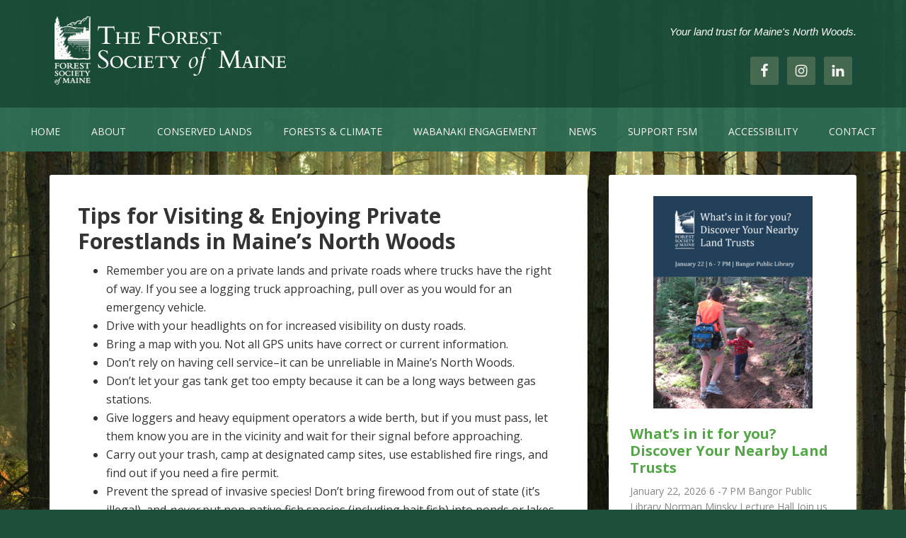

--- FILE ---
content_type: text/html; charset=UTF-8
request_url: https://www.fsmaine.org/f-a-q-s/tips-on-enjoying-maines-north-woods/
body_size: 13550
content:
<!DOCTYPE html>
<html lang="en-US">
<head >
<meta charset="UTF-8" />
<meta name="viewport" content="width=device-width, initial-scale=1" />
<title>Tips for Visiting &#038; Enjoying Private Forestlands in Maine&#8217;s North Woods</title>
<meta name='robots' content='max-image-preview:large' />

			<style type="text/css">
				.slide-excerpt { width: 35%; }
				.slide-excerpt { bottom: 0; }
				.slide-excerpt { left: 0; }
				.flexslider { max-width: 1140px; max-height: 460px; }
				.slide-image { max-height: 460px; }
			</style>
			<style type="text/css">
				@media only screen
				and (min-device-width : 320px)
				and (max-device-width : 480px) {
					.slide-excerpt { display: none !important; }
				}
			</style> <link rel='dns-prefetch' href='//www.googletagmanager.com' />
<link rel='dns-prefetch' href='//fonts.googleapis.com' />
<link rel='dns-prefetch' href='//static.ctctcdn.com' />
<link rel="alternate" type="application/rss+xml" title="Forest Society of Maine &raquo; Feed" href="https://www.fsmaine.org/feed/" />
<link rel="alternate" type="application/rss+xml" title="Forest Society of Maine &raquo; Comments Feed" href="https://www.fsmaine.org/comments/feed/" />
<link rel="alternate" title="oEmbed (JSON)" type="application/json+oembed" href="https://www.fsmaine.org/wp-json/oembed/1.0/embed?url=https%3A%2F%2Fwww.fsmaine.org%2Ff-a-q-s%2Ftips-on-enjoying-maines-north-woods%2F" />
<link rel="alternate" title="oEmbed (XML)" type="text/xml+oembed" href="https://www.fsmaine.org/wp-json/oembed/1.0/embed?url=https%3A%2F%2Fwww.fsmaine.org%2Ff-a-q-s%2Ftips-on-enjoying-maines-north-woods%2F&#038;format=xml" />
<link rel="canonical" href="https://www.fsmaine.org/f-a-q-s/tips-on-enjoying-maines-north-woods/" />
<style id='wp-img-auto-sizes-contain-inline-css' type='text/css'>
img:is([sizes=auto i],[sizes^="auto," i]){contain-intrinsic-size:3000px 1500px}
/*# sourceURL=wp-img-auto-sizes-contain-inline-css */
</style>

<link rel='stylesheet' id='outreach-pro-theme-css' href='https://www.fsmaine.org/wp-content/themes/outreach-pro/style.css?ver=3.1' type='text/css' media='all' />
<style id='wp-emoji-styles-inline-css' type='text/css'>

	img.wp-smiley, img.emoji {
		display: inline !important;
		border: none !important;
		box-shadow: none !important;
		height: 1em !important;
		width: 1em !important;
		margin: 0 0.07em !important;
		vertical-align: -0.1em !important;
		background: none !important;
		padding: 0 !important;
	}
/*# sourceURL=wp-emoji-styles-inline-css */
</style>
<link rel='stylesheet' id='wp-block-library-css' href='https://www.fsmaine.org/wp-includes/css/dist/block-library/style.min.css?ver=258dedd8e5e90c0d41b652b3c3662970' type='text/css' media='all' />
<style id='global-styles-inline-css' type='text/css'>
:root{--wp--preset--aspect-ratio--square: 1;--wp--preset--aspect-ratio--4-3: 4/3;--wp--preset--aspect-ratio--3-4: 3/4;--wp--preset--aspect-ratio--3-2: 3/2;--wp--preset--aspect-ratio--2-3: 2/3;--wp--preset--aspect-ratio--16-9: 16/9;--wp--preset--aspect-ratio--9-16: 9/16;--wp--preset--color--black: #000000;--wp--preset--color--cyan-bluish-gray: #abb8c3;--wp--preset--color--white: #ffffff;--wp--preset--color--pale-pink: #f78da7;--wp--preset--color--vivid-red: #cf2e2e;--wp--preset--color--luminous-vivid-orange: #ff6900;--wp--preset--color--luminous-vivid-amber: #fcb900;--wp--preset--color--light-green-cyan: #7bdcb5;--wp--preset--color--vivid-green-cyan: #00d084;--wp--preset--color--pale-cyan-blue: #8ed1fc;--wp--preset--color--vivid-cyan-blue: #0693e3;--wp--preset--color--vivid-purple: #9b51e0;--wp--preset--gradient--vivid-cyan-blue-to-vivid-purple: linear-gradient(135deg,rgb(6,147,227) 0%,rgb(155,81,224) 100%);--wp--preset--gradient--light-green-cyan-to-vivid-green-cyan: linear-gradient(135deg,rgb(122,220,180) 0%,rgb(0,208,130) 100%);--wp--preset--gradient--luminous-vivid-amber-to-luminous-vivid-orange: linear-gradient(135deg,rgb(252,185,0) 0%,rgb(255,105,0) 100%);--wp--preset--gradient--luminous-vivid-orange-to-vivid-red: linear-gradient(135deg,rgb(255,105,0) 0%,rgb(207,46,46) 100%);--wp--preset--gradient--very-light-gray-to-cyan-bluish-gray: linear-gradient(135deg,rgb(238,238,238) 0%,rgb(169,184,195) 100%);--wp--preset--gradient--cool-to-warm-spectrum: linear-gradient(135deg,rgb(74,234,220) 0%,rgb(151,120,209) 20%,rgb(207,42,186) 40%,rgb(238,44,130) 60%,rgb(251,105,98) 80%,rgb(254,248,76) 100%);--wp--preset--gradient--blush-light-purple: linear-gradient(135deg,rgb(255,206,236) 0%,rgb(152,150,240) 100%);--wp--preset--gradient--blush-bordeaux: linear-gradient(135deg,rgb(254,205,165) 0%,rgb(254,45,45) 50%,rgb(107,0,62) 100%);--wp--preset--gradient--luminous-dusk: linear-gradient(135deg,rgb(255,203,112) 0%,rgb(199,81,192) 50%,rgb(65,88,208) 100%);--wp--preset--gradient--pale-ocean: linear-gradient(135deg,rgb(255,245,203) 0%,rgb(182,227,212) 50%,rgb(51,167,181) 100%);--wp--preset--gradient--electric-grass: linear-gradient(135deg,rgb(202,248,128) 0%,rgb(113,206,126) 100%);--wp--preset--gradient--midnight: linear-gradient(135deg,rgb(2,3,129) 0%,rgb(40,116,252) 100%);--wp--preset--font-size--small: 13px;--wp--preset--font-size--medium: 20px;--wp--preset--font-size--large: 36px;--wp--preset--font-size--x-large: 42px;--wp--preset--spacing--20: 0.44rem;--wp--preset--spacing--30: 0.67rem;--wp--preset--spacing--40: 1rem;--wp--preset--spacing--50: 1.5rem;--wp--preset--spacing--60: 2.25rem;--wp--preset--spacing--70: 3.38rem;--wp--preset--spacing--80: 5.06rem;--wp--preset--shadow--natural: 6px 6px 9px rgba(0, 0, 0, 0.2);--wp--preset--shadow--deep: 12px 12px 50px rgba(0, 0, 0, 0.4);--wp--preset--shadow--sharp: 6px 6px 0px rgba(0, 0, 0, 0.2);--wp--preset--shadow--outlined: 6px 6px 0px -3px rgb(255, 255, 255), 6px 6px rgb(0, 0, 0);--wp--preset--shadow--crisp: 6px 6px 0px rgb(0, 0, 0);}:where(.is-layout-flex){gap: 0.5em;}:where(.is-layout-grid){gap: 0.5em;}body .is-layout-flex{display: flex;}.is-layout-flex{flex-wrap: wrap;align-items: center;}.is-layout-flex > :is(*, div){margin: 0;}body .is-layout-grid{display: grid;}.is-layout-grid > :is(*, div){margin: 0;}:where(.wp-block-columns.is-layout-flex){gap: 2em;}:where(.wp-block-columns.is-layout-grid){gap: 2em;}:where(.wp-block-post-template.is-layout-flex){gap: 1.25em;}:where(.wp-block-post-template.is-layout-grid){gap: 1.25em;}.has-black-color{color: var(--wp--preset--color--black) !important;}.has-cyan-bluish-gray-color{color: var(--wp--preset--color--cyan-bluish-gray) !important;}.has-white-color{color: var(--wp--preset--color--white) !important;}.has-pale-pink-color{color: var(--wp--preset--color--pale-pink) !important;}.has-vivid-red-color{color: var(--wp--preset--color--vivid-red) !important;}.has-luminous-vivid-orange-color{color: var(--wp--preset--color--luminous-vivid-orange) !important;}.has-luminous-vivid-amber-color{color: var(--wp--preset--color--luminous-vivid-amber) !important;}.has-light-green-cyan-color{color: var(--wp--preset--color--light-green-cyan) !important;}.has-vivid-green-cyan-color{color: var(--wp--preset--color--vivid-green-cyan) !important;}.has-pale-cyan-blue-color{color: var(--wp--preset--color--pale-cyan-blue) !important;}.has-vivid-cyan-blue-color{color: var(--wp--preset--color--vivid-cyan-blue) !important;}.has-vivid-purple-color{color: var(--wp--preset--color--vivid-purple) !important;}.has-black-background-color{background-color: var(--wp--preset--color--black) !important;}.has-cyan-bluish-gray-background-color{background-color: var(--wp--preset--color--cyan-bluish-gray) !important;}.has-white-background-color{background-color: var(--wp--preset--color--white) !important;}.has-pale-pink-background-color{background-color: var(--wp--preset--color--pale-pink) !important;}.has-vivid-red-background-color{background-color: var(--wp--preset--color--vivid-red) !important;}.has-luminous-vivid-orange-background-color{background-color: var(--wp--preset--color--luminous-vivid-orange) !important;}.has-luminous-vivid-amber-background-color{background-color: var(--wp--preset--color--luminous-vivid-amber) !important;}.has-light-green-cyan-background-color{background-color: var(--wp--preset--color--light-green-cyan) !important;}.has-vivid-green-cyan-background-color{background-color: var(--wp--preset--color--vivid-green-cyan) !important;}.has-pale-cyan-blue-background-color{background-color: var(--wp--preset--color--pale-cyan-blue) !important;}.has-vivid-cyan-blue-background-color{background-color: var(--wp--preset--color--vivid-cyan-blue) !important;}.has-vivid-purple-background-color{background-color: var(--wp--preset--color--vivid-purple) !important;}.has-black-border-color{border-color: var(--wp--preset--color--black) !important;}.has-cyan-bluish-gray-border-color{border-color: var(--wp--preset--color--cyan-bluish-gray) !important;}.has-white-border-color{border-color: var(--wp--preset--color--white) !important;}.has-pale-pink-border-color{border-color: var(--wp--preset--color--pale-pink) !important;}.has-vivid-red-border-color{border-color: var(--wp--preset--color--vivid-red) !important;}.has-luminous-vivid-orange-border-color{border-color: var(--wp--preset--color--luminous-vivid-orange) !important;}.has-luminous-vivid-amber-border-color{border-color: var(--wp--preset--color--luminous-vivid-amber) !important;}.has-light-green-cyan-border-color{border-color: var(--wp--preset--color--light-green-cyan) !important;}.has-vivid-green-cyan-border-color{border-color: var(--wp--preset--color--vivid-green-cyan) !important;}.has-pale-cyan-blue-border-color{border-color: var(--wp--preset--color--pale-cyan-blue) !important;}.has-vivid-cyan-blue-border-color{border-color: var(--wp--preset--color--vivid-cyan-blue) !important;}.has-vivid-purple-border-color{border-color: var(--wp--preset--color--vivid-purple) !important;}.has-vivid-cyan-blue-to-vivid-purple-gradient-background{background: var(--wp--preset--gradient--vivid-cyan-blue-to-vivid-purple) !important;}.has-light-green-cyan-to-vivid-green-cyan-gradient-background{background: var(--wp--preset--gradient--light-green-cyan-to-vivid-green-cyan) !important;}.has-luminous-vivid-amber-to-luminous-vivid-orange-gradient-background{background: var(--wp--preset--gradient--luminous-vivid-amber-to-luminous-vivid-orange) !important;}.has-luminous-vivid-orange-to-vivid-red-gradient-background{background: var(--wp--preset--gradient--luminous-vivid-orange-to-vivid-red) !important;}.has-very-light-gray-to-cyan-bluish-gray-gradient-background{background: var(--wp--preset--gradient--very-light-gray-to-cyan-bluish-gray) !important;}.has-cool-to-warm-spectrum-gradient-background{background: var(--wp--preset--gradient--cool-to-warm-spectrum) !important;}.has-blush-light-purple-gradient-background{background: var(--wp--preset--gradient--blush-light-purple) !important;}.has-blush-bordeaux-gradient-background{background: var(--wp--preset--gradient--blush-bordeaux) !important;}.has-luminous-dusk-gradient-background{background: var(--wp--preset--gradient--luminous-dusk) !important;}.has-pale-ocean-gradient-background{background: var(--wp--preset--gradient--pale-ocean) !important;}.has-electric-grass-gradient-background{background: var(--wp--preset--gradient--electric-grass) !important;}.has-midnight-gradient-background{background: var(--wp--preset--gradient--midnight) !important;}.has-small-font-size{font-size: var(--wp--preset--font-size--small) !important;}.has-medium-font-size{font-size: var(--wp--preset--font-size--medium) !important;}.has-large-font-size{font-size: var(--wp--preset--font-size--large) !important;}.has-x-large-font-size{font-size: var(--wp--preset--font-size--x-large) !important;}
/*# sourceURL=global-styles-inline-css */
</style>

<style id='classic-theme-styles-inline-css' type='text/css'>
/*! This file is auto-generated */
.wp-block-button__link{color:#fff;background-color:#32373c;border-radius:9999px;box-shadow:none;text-decoration:none;padding:calc(.667em + 2px) calc(1.333em + 2px);font-size:1.125em}.wp-block-file__button{background:#32373c;color:#fff;text-decoration:none}
/*# sourceURL=/wp-includes/css/classic-themes.min.css */
</style>
<link rel='stylesheet' id='dashicons-css' href='https://www.fsmaine.org/wp-includes/css/dashicons.min.css?ver=258dedd8e5e90c0d41b652b3c3662970' type='text/css' media='all' />
<link rel='stylesheet' id='google-fonts-css' href='//fonts.googleapis.com/css?family=Lato%3A400%2C700&#038;ver=3.1' type='text/css' media='all' />
<link rel='stylesheet' id='constant-contact-form-style-css' href='https://static.ctctcdn.com/h/contacts-embedded-signup-assets/1.0.2/css/signup-form.css?ver=3.1' type='text/css' media='all' />
<link rel='stylesheet' id='simple-social-icons-font-css' href='https://www.fsmaine.org/wp-content/plugins/simple-social-icons/css/style.css?ver=4.0.0' type='text/css' media='all' />
<link rel='stylesheet' id='slider_styles-css' href='https://www.fsmaine.org/wp-content/plugins/genesis-responsive-slider/assets/style.css?ver=1.0.1' type='text/css' media='all' />
<script type="text/javascript" src="https://www.fsmaine.org/wp-includes/js/jquery/jquery.min.js?ver=3.7.1" id="jquery-core-js"></script>
<script type="text/javascript" src="https://www.fsmaine.org/wp-includes/js/jquery/jquery-migrate.min.js?ver=3.4.1" id="jquery-migrate-js"></script>
<script type="text/javascript" src="https://www.fsmaine.org/wp-content/themes/outreach-pro/js/responsive-menu.js?ver=1.0.0" id="outreach-responsive-menu-js"></script>

<!-- Google tag (gtag.js) snippet added by Site Kit -->
<!-- Google Analytics snippet added by Site Kit -->
<!-- Google Ads snippet added by Site Kit -->
<script type="text/javascript" src="https://www.googletagmanager.com/gtag/js?id=GT-TNLZLQ5Z" id="google_gtagjs-js" async></script>
<script type="text/javascript" id="google_gtagjs-js-after">
/* <![CDATA[ */
window.dataLayer = window.dataLayer || [];function gtag(){dataLayer.push(arguments);}
gtag("set","linker",{"domains":["www.fsmaine.org"]});
gtag("js", new Date());
gtag("set", "developer_id.dZTNiMT", true);
gtag("config", "GT-TNLZLQ5Z");
gtag("config", "AW-17216303400");
 window._googlesitekit = window._googlesitekit || {}; window._googlesitekit.throttledEvents = []; window._googlesitekit.gtagEvent = (name, data) => { var key = JSON.stringify( { name, data } ); if ( !! window._googlesitekit.throttledEvents[ key ] ) { return; } window._googlesitekit.throttledEvents[ key ] = true; setTimeout( () => { delete window._googlesitekit.throttledEvents[ key ]; }, 5 ); gtag( "event", name, { ...data, event_source: "site-kit" } ); }; 
//# sourceURL=google_gtagjs-js-after
/* ]]> */
</script>
<link rel="https://api.w.org/" href="https://www.fsmaine.org/wp-json/" /><link rel="alternate" title="JSON" type="application/json" href="https://www.fsmaine.org/wp-json/wp/v2/pages/1622" /><script type="text/javascript">if(!window._buttonizer) { window._buttonizer = {}; };var _buttonizer_page_data = {"language":"en"};window._buttonizer.data = { ..._buttonizer_page_data, ...window._buttonizer.data };</script><meta name="generator" content="Site Kit by Google 1.170.0" /><link rel="pingback" href="https://www.fsmaine.org/xmlrpc.php" />
<style type="text/css">.site-title a { background: url(/wp-content/uploads/2015/04/FSM-header-foundation.png) no-repeat !important; }</style>

<!-- Google AdSense meta tags added by Site Kit -->
<meta name="google-adsense-platform-account" content="ca-host-pub-2644536267352236">
<meta name="google-adsense-platform-domain" content="sitekit.withgoogle.com">
<!-- End Google AdSense meta tags added by Site Kit -->
<style type="text/css" id="custom-background-css">
body.custom-background { background-color: #1d4f3a; background-image: url("https://www.fsmaine.org/wp-content/uploads/2022/05/Hidden-life-of-trees-1.jpg"); background-position: center top; background-size: cover; background-repeat: no-repeat; background-attachment: fixed; }
</style>
	<link rel="icon" href="https://www.fsmaine.org/wp-content/uploads/2016/06/cropped-fsm-icon-32x32.png" sizes="32x32" />
<link rel="icon" href="https://www.fsmaine.org/wp-content/uploads/2016/06/cropped-fsm-icon-192x192.png" sizes="192x192" />
<link rel="apple-touch-icon" href="https://www.fsmaine.org/wp-content/uploads/2016/06/cropped-fsm-icon-180x180.png" />
<meta name="msapplication-TileImage" content="https://www.fsmaine.org/wp-content/uploads/2016/06/cropped-fsm-icon-270x270.png" />
		<style type="text/css" id="wp-custom-css">
			/**CSS for mobile**/
@media screen and (max-width: 760px) {
.site-inner .wrap  {
	width: 100% !important; 
  margin-left: 0;
  margin-right: 0;
  padding-left: 0;
  padding-right: 0;
}
	/**Centering/spacing header**/
.widget-area.header-widget-area {
	display: flex;
	flex-wrap: Wrap;
	padding: 10px;
	justify-content: center;
	align-content: center;
	align-items: center;
	font-size: 10pt;
}
		/**Centering/spacing header**/
.footer-widgets .wrap {
	display: flex;
	flex-wrap: Wrap;
	text-align: center;
	padding: 10px;
	justify-content: center;
	align-content: center;
	align-items: center;
	font-size: 10pt;
}
/**Margins for home page widgets**/
.sidebar-content .sidebar-primary, .sidebar-sidebar-content .sidebar-primary {
	margin-top: 10px;
}
	}

/**Opacity for site top header**/
.site-header {
	opacity: .98;
}

.site-inner {
	margin-top: 3px;
}

/**Sets info@ email in footer to green link color**/
a.footerEmail {
	color: #5bcb66;
}

/**Sets info@ email in fotter hover color to white**/
a.footerEmail:hover {
	color: #ffff;
}

a.privpol {
	color: white;
}
a.privpol:hover {
	color: white;
}
/**Opacity for nav menu**/
.nav-primary {
	opacity:0.95;

}
	
/**extends nav menu across screen.**/
.nav-primary .wrap { 
	background-color: #2D6B54;
	max-width: 100%;
	text-align: center;
	padding-top: 5px;
}

/**adjusts submenu color and removes border**/
.genesis-nav-menu .sub-menu a {
	background-color: #f0f0f0;
	border: none;
}

/**adjusts clicked nav SUBMENU link to be white**/
.outreach-pro-fsmaine .genesis-nav-menu .sub-menu .current-menu-item > a, .genesis-nav-menu .current-menu-item > a:active {
	background-color: white;
	color: black;
}

/**line styles for sidebar list lines**/
.site-inner .widget li {
	border-bottom: 0.1px solid;
	border-bottom-color: #e3e3e3;
}

/**Sets font for Staff page table names**/
.page-id-477 p {
font-family: open sans, sans-serif;
}		</style>
		</head>
<body data-rsssl=1 class="wp-singular page-template-default page page-id-1622 page-child parent-pageid-1596 custom-background wp-theme-genesis wp-child-theme-outreach-pro custom-header header-image content-sidebar genesis-breadcrumbs-hidden genesis-footer-widgets-visible outreach-pro-fsmaine hide-recaptcha" itemscope itemtype="https://schema.org/WebPage"><div class="site-container"><header class="site-header" itemscope itemtype="https://schema.org/WPHeader"><div class="wrap"><div class="title-area"><p class="site-title" itemprop="headline"><a href="https://www.fsmaine.org/">Forest Society of Maine</a></p><p class="site-description" itemprop="description">Your land trust for Maine&#039;s North Woods</p></div><div class="widget-area header-widget-area"><section id="black-studio-tinymce-22" class="widget widget_black_studio_tinymce"><div class="widget-wrap"><div class="textwidget"><p style="text-align: right; font-family: arial; font-size: 11pt;"><em>Your land trust for Maine's North Woods.</em><br />
<em><span style="color: #025402;">.</span></em></p>
</div></div></section>
<section id="simple-social-icons-4" class="widget simple-social-icons"><div class="widget-wrap"><ul class="alignright"><li class="ssi-facebook"><a href="https://www.facebook.com/ForestSocietyofMaine/" target="_blank" rel="noopener noreferrer"><svg role="img" class="social-facebook" aria-labelledby="social-facebook-4"><title id="social-facebook-4">Facebook</title><use xlink:href="https://www.fsmaine.org/wp-content/plugins/simple-social-icons/symbol-defs.svg#social-facebook"></use></svg></a></li><li class="ssi-instagram"><a href="https://www.instagram.com/forest_society_of_maine/" target="_blank" rel="noopener noreferrer"><svg role="img" class="social-instagram" aria-labelledby="social-instagram-4"><title id="social-instagram-4">Instagram</title><use xlink:href="https://www.fsmaine.org/wp-content/plugins/simple-social-icons/symbol-defs.svg#social-instagram"></use></svg></a></li><li class="ssi-linkedin"><a href="https://www.linkedin.com/company/forest-society-of-maine/" target="_blank" rel="noopener noreferrer"><svg role="img" class="social-linkedin" aria-labelledby="social-linkedin-4"><title id="social-linkedin-4">LinkedIn</title><use xlink:href="https://www.fsmaine.org/wp-content/plugins/simple-social-icons/symbol-defs.svg#social-linkedin"></use></svg></a></li></ul></div></section>
</div></div></header><nav class="nav-primary" aria-label="Main" itemscope itemtype="https://schema.org/SiteNavigationElement"><div class="wrap"><ul id="menu-top-nav" class="menu genesis-nav-menu menu-primary"><li id="menu-item-5682" class="menu-item menu-item-type-post_type menu-item-object-page menu-item-home menu-item-5682"><a href="https://www.fsmaine.org/" itemprop="url"><span itemprop="name">Home</span></a></li>
<li id="menu-item-1187" class="menu-item menu-item-type-custom menu-item-object-custom menu-item-has-children menu-item-1187"><a href="https://www.fsmaine.org/about-fsm/" itemprop="url"><span itemprop="name">About</span></a>
<ul class="sub-menu">
	<li id="menu-item-4533" class="menu-item menu-item-type-post_type menu-item-object-page menu-item-4533"><a href="https://www.fsmaine.org/committed-to-diversity/" itemprop="url"><span itemprop="name">Committed to Diversity</span></a></li>
	<li id="menu-item-700" class="menu-item menu-item-type-post_type menu-item-object-page menu-item-700"><a href="https://www.fsmaine.org/about-fsm/" itemprop="url"><span itemprop="name">All About FSM</span></a></li>
	<li id="menu-item-2885" class="menu-item menu-item-type-post_type menu-item-object-page menu-item-2885"><a href="https://www.fsmaine.org/mission/" itemprop="url"><span itemprop="name">Mission</span></a></li>
	<li id="menu-item-1601" class="menu-item menu-item-type-post_type menu-item-object-page current-page-ancestor menu-item-1601"><a href="https://www.fsmaine.org/f-a-q-s/" itemprop="url"><span itemprop="name">F.A.Q.’s</span></a></li>
	<li id="menu-item-574" class="menu-item menu-item-type-post_type menu-item-object-page menu-item-574"><a href="https://www.fsmaine.org/staff/" itemprop="url"><span itemprop="name">Meet our Staff</span></a></li>
	<li id="menu-item-699" class="menu-item menu-item-type-post_type menu-item-object-page menu-item-699"><a href="https://www.fsmaine.org/board-of-directors/" itemprop="url"><span itemprop="name">Directors and Advisors</span></a></li>
	<li id="menu-item-4363" class="menu-item menu-item-type-post_type menu-item-object-page menu-item-4363"><a href="https://www.fsmaine.org/job-openings/" itemprop="url"><span itemprop="name">Job Openings</span></a></li>
	<li id="menu-item-3737" class="menu-item menu-item-type-post_type menu-item-object-page menu-item-3737"><a href="https://www.fsmaine.org/swan-internship/" itemprop="url"><span itemprop="name">Swan Internship</span></a></li>
</ul>
</li>
<li id="menu-item-1188" class="menu-item menu-item-type-custom menu-item-object-custom menu-item-has-children menu-item-1188"><a href="#" itemprop="url"><span itemprop="name">Conserved Lands</span></a>
<ul class="sub-menu">
	<li id="menu-item-749" class="menu-item menu-item-type-post_type menu-item-object-page menu-item-749"><a href="https://www.fsmaine.org/conserved-lands/" itemprop="url"><span itemprop="name">FSM Conserved Lands</span></a></li>
	<li id="menu-item-1941" class="menu-item menu-item-type-post_type menu-item-object-page menu-item-1941"><a href="https://www.fsmaine.org/conserved-lands/projects-under-way/" itemprop="url"><span itemprop="name">Projects Under Way</span></a></li>
	<li id="menu-item-1609" class="menu-item menu-item-type-post_type menu-item-object-page menu-item-1609"><a href="https://www.fsmaine.org/conserved-lands/caring-for-conserved-lands/" itemprop="url"><span itemprop="name">Caring for Conserved Lands</span></a></li>
	<li id="menu-item-1779" class="menu-item menu-item-type-post_type menu-item-object-page menu-item-1779"><a href="https://www.fsmaine.org/statement-of-conservation-position/" itemprop="url"><span itemprop="name">Statement of Conservation Position</span></a></li>
</ul>
</li>
<li id="menu-item-4414" class="menu-item menu-item-type-custom menu-item-object-custom menu-item-has-children menu-item-4414"><a href="#" itemprop="url"><span itemprop="name">Forests &#038; Climate</span></a>
<ul class="sub-menu">
	<li id="menu-item-4689" class="menu-item menu-item-type-post_type menu-item-object-page menu-item-4689"><a href="https://www.fsmaine.org/fsm-conservation-and-carbon/" itemprop="url"><span itemprop="name">FSM Conservation and Carbon Sequestration</span></a></li>
	<li id="menu-item-5648" class="menu-item menu-item-type-post_type menu-item-object-page menu-item-5648"><a href="https://www.fsmaine.org/climate-actions/partnerships-to-improve-fish-passage-and-climate-resilience/" itemprop="url"><span itemprop="name">Partnerships to Improve Fish Passage and Climate Resilience</span></a></li>
	<li id="menu-item-5126" class="menu-item menu-item-type-post_type menu-item-object-page menu-item-5126"><a href="https://www.fsmaine.org/fighting-for-the-forests-future-written-by-evan-wishloff/" itemprop="url"><span itemprop="name">Fighting for the Forests’ Future</span></a></li>
	<li id="menu-item-4617" class="menu-item menu-item-type-post_type menu-item-object-page menu-item-4617"><a href="https://www.fsmaine.org/woods-role-in-net-zero-carbon-buildings/" itemprop="url"><span itemprop="name">Wood’s Role in Net Zero Carbon Buildings</span></a></li>
	<li id="menu-item-4426" class="menu-item menu-item-type-post_type menu-item-object-page menu-item-4426"><a href="https://www.fsmaine.org/maine-wont-wait/" itemprop="url"><span itemprop="name">Maine Won’t Wait</span></a></li>
	<li id="menu-item-4418" class="menu-item menu-item-type-post_type menu-item-object-page menu-item-4418"><a href="https://www.fsmaine.org/forest-carbon-task-force/" itemprop="url"><span itemprop="name">Forest Carbon Task Force</span></a></li>
	<li id="menu-item-4442" class="menu-item menu-item-type-post_type menu-item-object-page menu-item-4442"><a href="https://www.fsmaine.org/maines-carbon-budget/" itemprop="url"><span itemprop="name">Maine’s Carbon Budget</span></a></li>
</ul>
</li>
<li id="menu-item-5405" class="menu-item menu-item-type-custom menu-item-object-custom menu-item-has-children menu-item-5405"><a href="#" itemprop="url"><span itemprop="name">Wabanaki Engagement</span></a>
<ul class="sub-menu">
	<li id="menu-item-5400" class="menu-item menu-item-type-post_type menu-item-object-page menu-item-5400"><a href="https://www.fsmaine.org/wabanaki-engagement/" itemprop="url"><span itemprop="name">FSM’s Wabanaki Engagement</span></a></li>
	<li id="menu-item-5401" class="menu-item menu-item-type-post_type menu-item-object-page menu-item-5401"><a href="https://www.fsmaine.org/organizational-growth/" itemprop="url"><span itemprop="name">Organizational Growth</span></a></li>
	<li id="menu-item-5402" class="menu-item menu-item-type-post_type menu-item-object-page menu-item-5402"><a href="https://www.fsmaine.org/learning-participation/" itemprop="url"><span itemprop="name">Learning / Participation</span></a></li>
	<li id="menu-item-5403" class="menu-item menu-item-type-post_type menu-item-object-page menu-item-5403"><a href="https://www.fsmaine.org/action/" itemprop="url"><span itemprop="name">How FSM is Taking Action</span></a></li>
	<li id="menu-item-5404" class="menu-item menu-item-type-post_type menu-item-object-page menu-item-5404"><a href="https://www.fsmaine.org/resources/" itemprop="url"><span itemprop="name">Resources &#038; More</span></a></li>
</ul>
</li>
<li id="menu-item-2827" class="menu-item menu-item-type-post_type menu-item-object-page menu-item-has-children menu-item-2827"><a href="https://www.fsmaine.org/blog/" itemprop="url"><span itemprop="name">News</span></a>
<ul class="sub-menu">
	<li id="menu-item-6627" class="menu-item menu-item-type-post_type menu-item-object-page menu-item-6627"><a href="https://www.fsmaine.org/fsm-news-press/" itemprop="url"><span itemprop="name">FSM News &#038; Press</span></a></li>
	<li id="menu-item-6402" class="menu-item menu-item-type-post_type menu-item-object-page menu-item-6402"><a href="https://www.fsmaine.org/signup-for-our-enewsletter/" itemprop="url"><span itemprop="name">Signup for our E-Newsletter</span></a></li>
</ul>
</li>
<li id="menu-item-1189" class="menu-item menu-item-type-custom menu-item-object-custom menu-item-has-children menu-item-1189"><a href="https://www.fsmaine.org/ways-to-give/" itemprop="url"><span itemprop="name">Support FSM</span></a>
<ul class="sub-menu">
	<li id="menu-item-6381" class="menu-item menu-item-type-post_type menu-item-object-page menu-item-6381"><a href="https://www.fsmaine.org/ways-to-give/" itemprop="url"><span itemprop="name">Ways To Give</span></a></li>
	<li id="menu-item-665" class="menu-item menu-item-type-post_type menu-item-object-page menu-item-665"><a href="https://www.fsmaine.org/support-us/financial-statement/" itemprop="url"><span itemprop="name">Financial Statement</span></a></li>
	<li id="menu-item-1656" class="menu-item menu-item-type-post_type menu-item-object-page menu-item-1656"><a href="https://www.fsmaine.org/support-us/current-business-supporters/" itemprop="url"><span itemprop="name">FSM’s Supporters</span></a></li>
</ul>
</li>
<li id="menu-item-5026" class="menu-item menu-item-type-custom menu-item-object-custom menu-item-has-children menu-item-5026"><a href="#reciteme" itemprop="url"><span itemprop="name">Accessibility</span></a>
<ul class="sub-menu">
	<li id="menu-item-6384" class="menu-item menu-item-type-post_type menu-item-object-page menu-item-6384"><a href="https://www.fsmaine.org/recite-me-accessibility-software/" itemprop="url"><span itemprop="name">Recite Me Software Info &#038; Guide</span></a></li>
</ul>
</li>
<li id="menu-item-678" class="menu-item menu-item-type-post_type menu-item-object-page menu-item-678"><a href="https://www.fsmaine.org/contact/" itemprop="url"><span itemprop="name">Contact</span></a></li>
</ul></div></nav><div class="site-inner"><div class="wrap"><div class="content-sidebar-wrap"><main class="content"><article class="post-1622 page type-page status-publish entry" aria-label="Tips for Visiting &#038; Enjoying Private Forestlands in Maine&#8217;s North Woods" itemscope itemtype="https://schema.org/CreativeWork"><header class="entry-header"><h1 class="entry-title" itemprop="headline">Tips for Visiting &#038; Enjoying Private Forestlands in Maine&#8217;s North Woods</h1>
</header><div class="entry-content" itemprop="text"><ul>
<li>Remember you are on a private lands and private roads where trucks have the right of way. If you see a logging truck approaching, pull over as you would for an emergency vehicle.</li>
<li>Drive with your headlights on for increased visibility on dusty roads.</li>
<li>Bring a map with you. Not all GPS units have correct or current information.</li>
<li>Don&#8217;t rely on having cell service&#8211;it can be unreliable in Maine&#8217;s North Woods.</li>
<li>Don&#8217;t let your gas tank get too empty because it can be a long ways between gas stations.</li>
<li>Give loggers and heavy equipment operators a wide berth, but if you must pass, let them know you are in the vicinity and wait for their signal before approaching.</li>
<li>Carry out your trash, camp at designated camp sites, use established fire rings, and find out if you need a fire permit.</li>
<li>Prevent the spread of invasive species! Don&#8217;t bring firewood from out of state (it&#8217;s illegal), and <em>never</em> put non-native fish species (including bait fish) into ponds or lakes.</li>
<li>Please read and obey all hunting and fishing regulations&#8211;they are in place to ensure healthy wildlife populations. Consider hiring a Registered Maine Guide to greatly enhance your experience.</li>
<li>Don&#8217;t drive on muddy logging roads&#8211;you can damage the road and cause the landowner great expense, and you might not be able to get help quickly if you get into trouble.</li>
<li>Support local businesses whenever possible for groceries, lodging, equipment and supplies, guide services, and more. Tourism is an important part of the local economy in the Maine Woods, and locals&#8217; knowledge of the area is your best source of up-to-date information on what to see and where to visit.</li>
</ul>
<p>Enjoy your visit!</p>
</div></article></main><aside class="sidebar sidebar-primary widget-area" role="complementary" aria-label="Primary Sidebar" itemscope itemtype="https://schema.org/WPSideBar"><section id="featured-post-17" class="widget featured-content featuredpost"><div class="widget-wrap"><article class="post-6629 post type-post status-publish format-standard category-blog entry" aria-label="What&#8217;s in it for you? Discover Your Nearby Land Trusts"><a href="https://www.fsmaine.org/whats-in-it-for-you-discover-your-nearby-land-trusts/" class="aligncenter" aria-hidden="true" tabindex="-1"><img width="225" height="300" src="https://www.fsmaine.org/wp-content/uploads/2026/01/Spencers-wife-and-son-on-debsconeagsmalllll-225x300.png" class="entry-image attachment-post" alt="" itemprop="image" decoding="async" loading="lazy" srcset="https://www.fsmaine.org/wp-content/uploads/2026/01/Spencers-wife-and-son-on-debsconeagsmalllll-225x300.png 225w, https://www.fsmaine.org/wp-content/uploads/2026/01/Spencers-wife-and-son-on-debsconeagsmalllll-768x1024.png 768w, https://www.fsmaine.org/wp-content/uploads/2026/01/Spencers-wife-and-son-on-debsconeagsmalllll.png 864w" sizes="auto, (max-width: 225px) 100vw, 225px" /></a><header class="entry-header"><h2 class="entry-title" itemprop="headline"><a href="https://www.fsmaine.org/whats-in-it-for-you-discover-your-nearby-land-trusts/">What&#8217;s in it for you? Discover Your Nearby Land Trusts</a></h2></header><div class="entry-content"><p>January 22, 2026
6 -7 PM
Bangor Public Library
Norman Minsky Lecture Hall
Join​ us for a panel featuring &#x02026; <a href="https://www.fsmaine.org/whats-in-it-for-you-discover-your-nearby-land-trusts/" class="more-link">[Read More...]</a></p></div></article></div></section>

		<section id="recent-posts-8" class="widget widget_recent_entries"><div class="widget-wrap">
		<h4 class="widget-title widgettitle">Blog Posts</h4>

		<ul>
											<li>
					<a href="https://www.fsmaine.org/whats-in-it-for-you-discover-your-nearby-land-trusts/">What&#8217;s in it for you? Discover Your Nearby Land Trusts</a>
									</li>
											<li>
					<a href="https://www.fsmaine.org/2026-swan-internship-applications-open/">2026 Swan Internship Applications Open</a>
									</li>
					</ul>

		</div></section>
</aside></div></div></div><div class="footer-widgets"><div class="wrap"><div class="widget-area footer-widgets-1 footer-widget-area"><section id="black-studio-tinymce-17" class="widget widget_black_studio_tinymce"><div class="widget-wrap"><h4 class="widget-title widgettitle">Forest Society of Maine</h4>
<div class="textwidget"><p><span style="color: #ffffff;"><span style="line-height: 1.5;">209 State St, 2nd Floor<br />
</span><span style="line-height: 1.5;">Bangor, Maine 04401<br />
</span><span style="line-height: 1.5;">(207) 945-9200<br />
</span><span style="line-height: 1.5; text-color: white;"><a href="mailto:&#105;&#110;&#102;o&#64;fsmai&#110;e&#46;o&#114;g" title="&#105;&#110;&#102;o&#64;fsmai&#110;e&#46;o&#114;g" class="footerEmail">&#105;&#110;&#102;o&#64;fsmai&#110;e&#46;o&#114;g</a></span></span></p>
</div></div></section>
<section id="text-26" class="widget widget_text"><div class="widget-wrap">			<div class="textwidget"><p><a href="https://www.fsmaine.org/privacy-policy/" class= "privpol" style="TEXT-DECORATION: underline;"><br />
PRIVACY POLICY</a> </p>
</div>
		</div></section>
</div><div class="widget-area footer-widgets-2 footer-widget-area"><section id="black-studio-tinymce-3" class="widget widget_black_studio_tinymce"><div class="widget-wrap"><div class="textwidget"><p><a class="gform_button button" href="/news-events/signup-for-our-enewsletter/">Sign up for FSM's E-News</a></p>
</div></div></section>
<section id="simple-social-icons-10" class="widget simple-social-icons"><div class="widget-wrap"><ul class="aligncenter"><li class="ssi-email"><a href="mailto:in&#102;o&#064;f&#115;&#109;a&#105;ne.&#111;&#114;&#103;" ><svg role="img" class="social-email" aria-labelledby="social-email-10"><title id="social-email-10">Email</title><use xlink:href="https://www.fsmaine.org/wp-content/plugins/simple-social-icons/symbol-defs.svg#social-email"></use></svg></a></li><li class="ssi-facebook"><a href="https://www.facebook.com/ForestSocietyofMaine/" ><svg role="img" class="social-facebook" aria-labelledby="social-facebook-10"><title id="social-facebook-10">Facebook</title><use xlink:href="https://www.fsmaine.org/wp-content/plugins/simple-social-icons/symbol-defs.svg#social-facebook"></use></svg></a></li><li class="ssi-instagram"><a href="https://www.instagram.com/forest_society_of_maine/" ><svg role="img" class="social-instagram" aria-labelledby="social-instagram-10"><title id="social-instagram-10">Instagram</title><use xlink:href="https://www.fsmaine.org/wp-content/plugins/simple-social-icons/symbol-defs.svg#social-instagram"></use></svg></a></li><li class="ssi-linkedin"><a href="https://www.linkedin.com/company/forest-society-of-maine/" ><svg role="img" class="social-linkedin" aria-labelledby="social-linkedin-10"><title id="social-linkedin-10">LinkedIn</title><use xlink:href="https://www.fsmaine.org/wp-content/plugins/simple-social-icons/symbol-defs.svg#social-linkedin"></use></svg></a></li></ul></div></section>
</div><div class="widget-area footer-widgets-3 footer-widget-area"><section id="text-24" class="widget widget_text"><div class="widget-wrap">			<div class="textwidget"><p><a href="https://www.guidestar.org/profile/shared/f7082ad4-4be7-45cf-b2da-0f1381b3c239" target="_blank" rel="noopener"><img loading="lazy" decoding="async" class="aligncenter" src="https://widgets.guidestar.org/TransparencySeal/6801130" alt="" width="135" height="135" /></a></p>
</div>
		</div></section>
</div><div class="widget-area footer-widgets-4 footer-widget-area"><section id="black-studio-tinymce-18" class="widget widget_black_studio_tinymce"><div class="widget-wrap"><div class="textwidget"><p><img class="wp-image-4996 aligncenter" src="https://www.fsmaine.org/wp-content/uploads/2023/06/LTA-Accreditation-Seal-white-transparent-300x300.png" alt="" width="140" height="140" /></p>
</div></div></section>
</div></div></div><footer class="site-footer" itemscope itemtype="https://schema.org/WPFooter"><div class="wrap">	<p>Copyright &copy; 2026 Forest Society of Maine &middot; All Rights Reserved</p>
	<p>Built with <a href="http://www.rainstorminc.com?ref=fsmaine">RainStorm Foundations</a> & <a href="https://wordpress.org/">WordPress</a></p>


	

	</div></footer></div><script type="speculationrules">
{"prefetch":[{"source":"document","where":{"and":[{"href_matches":"/*"},{"not":{"href_matches":["/wp-*.php","/wp-admin/*","/wp-content/uploads/*","/wp-content/*","/wp-content/plugins/*","/wp-content/themes/outreach-pro/*","/wp-content/themes/genesis/*","/*\\?(.+)"]}},{"not":{"selector_matches":"a[rel~=\"nofollow\"]"}},{"not":{"selector_matches":".no-prefetch, .no-prefetch a"}}]},"eagerness":"conservative"}]}
</script>
    <script>
        var serviceUrl = "//uswestapi.reciteme.com/asset/js?key=";
        var serviceKey = "9060440846c0598dde280a18f6bcfa5688bccece";
        var options = {"Tracker":{"Ga":{"enabled":true}},"Docreader":{"endpoint":"https:\/\/docreader.reciteme.com\/doc\/url?q="},"autoEnable":0};
        var autoLoad = false;
        var enableFragment = "#reciteEnable";
        var reciteIsLoaded = [], frag = !1;
        window.location.hash === enableFragment && (frag = !0);

        function loadReciteScript(c, b) {
            var a = document.createElement("script");
            a.type = "text/javascript";
            a.readyState ? a.onreadystatechange = function() {
                if ("loaded" == a.readyState || "complete" == a.readyState) a.onreadystatechange = null, void 0 != b && b()
            } : void 0 != b && (a.onload = function() {
                b()
            });
            a.src = c;
            document.getElementsByTagName("head")[0].appendChild(a)
        }

        function _rc(c) {
            c += "=";
            for (var b = document.cookie.split(";"), a = 0; a < b.length; a++) {
                for (var d = b[a];
                    " " == d.charAt(0);) d = d.substring(1, d.length);
                if (0 == d.indexOf(c)) return d.substring(c.length, d.length)
            }
            return null
        }

        function loadReciteService(c) {
            for (var b = serviceUrl + serviceKey, a = 0; a < reciteIsLoaded.length; a++)
                if (reciteIsLoaded[a] == b) return;
            reciteIsLoaded.push(b);
            loadReciteScript(serviceUrl + serviceKey, function() {
                "function" === typeof _reciteLoaded && _reciteLoaded();
                "function" == typeof c && c();
                Recite.load(options);
                Recite.Event.subscribe("Recite:load", function() {
                    Recite.enable()
                })
            })
        }

        function loadReciteMe() {
            "true" == _rc("Recite.Persist") && loadReciteService();
            (autoLoad && "false" != _rc("Recite.Persist") || frag) && loadReciteService();

            var reciteMeButtons = document.querySelectorAll("[href$='#reciteme']");
            for (var i = 0; i < reciteMeButtons.length; i++) {
                var reciteMeButton = reciteMeButtons[i];
                if (reciteMeButton) {
                    reciteMeButton.addEventListener("click", function () {
                        // Sync the toolbar with the translate button:
                        // we may need to store the page lang when recite is loaded
                        // so that we can restore it when we close ...
                        var storedLang = localStorage.getItem("user_lang");
                        if(storedLang != undefined ){
                            localStorage.setItem('launch_language' , storedLang);
                        }
                        loadReciteService();
                    });
                }
            }
        }

        if(document.addEventListener) {
            document.addEventListener("DOMContentLoaded", function(event) {
                loadReciteMe();
            });
        } else {
            loadReciteMe();
        }

        
        function _reciteLoaded() {
            
            function _syncLanguage() {
                var lang = Recite.Preferences.get('language');
                var storedLang = localStorage.getItem("user_lang");
                if (lang != storedLang) {
                    localStorage.setItem("user_lang", lang);
                }               
            }

            function _resetLang() {
                //we should set the stored lang back to what it was when recite loaded..
                var launchLang = localStorage.getItem('launch_language');
                if( launchLang != undefined ){
                    localStorage.setItem("user_lang" , launchLang);
                }
                else{
                    localStorage.removeItem("user_lang");
                }
            }

            // Recite.Event.subscribe('Preferences:load', _syncLanguage);
            // Recite.Event.subscribe('Preferences:set', _syncLanguage);
            // Recite.Event.subscribe('Preferences:reset', _syncLanguage);
            // Recite.Event.subscribe('Controls:loaded', function () {
            //     Recite.Sizzle('[data-language="default"]')[0].addEventListener("click", function () {
            //         localStorage.removeItem("user_lang");
            //     });
            // });
            Recite.Event.subscribe('Recite:disable', _resetLang);

                    }

              var css = '.recite-controls-inner button, #recite-close, #recite-logo-header { padding: 0px !important; margin: 4px, 4px, 5px, 4px !important; background-color: #ffff !important; border-color: white !important; } .recite-logo{height: 48px !important}';
        var style = document.createElement('style');

        if (style.styleSheet) {
            style.styleSheet.cssText = css;
        } else {
            style.appendChild(document.createTextNode(css));
        }

        document.getElementsByTagName('head')[0].appendChild(style);

        // Translation Buttons:
        // Add translation to data-translate attributed element click events:
        var translateButtons = document.querySelectorAll("[data-translate]");
        for (var i = 0; i < translateButtons.length; i++) {
            translateButtons[i].addEventListener('click', function (e) {
                //update the non prefernces lang val here...
                var langCode = this.getAttribute("data-translate");
                if( langCode && langCode != undefined ){
                    // Do we want clicks on the in page lang selector
                    // that take place with recite open
                    // to be recalled 
                    // when recite closes?
                    // localStorage.setItem('launch_language' , langCode );
                    _handleTranslation( langCode );
                }
                
                e.preventDefault();
                e.stopPropagation();

                return false;
            }, false);
        }

        // Check for and handle stored language:
        if (_rc("Recite.Persist") === "false" || _rc("Recite.Persist") === null || _rc("Recite.Persist") == "null") {
            var storedLang = localStorage.getItem("user_lang");
            if (storedLang != "undefined") {
                _handleTranslation(storedLang);
            }
        }

        // Handle a translation:
        var reciteLoading = false;
        function _handleTranslation(lang) {
            if (lang === null || lang == "null" || lang == _getDocLang())
                return;

            if (typeof (Recite) != "undefined") {
                reciteLoading = false;
                localStorage.setItem("user_lang", lang);
                Recite.Language.Translate.translate(document.getElementsByTagName("body")[0], lang);
                if(Recite.isEnabled() ){
                    Recite.Preferences.set('language', lang);
                }
            } else {
                //check that we haven’t already requested this -
                if (!reciteLoading) {
                    loadAndTranslate(lang);
                }
            }
        }

        // Load ReciteMe core and schedule an initial translation:
        function loadAndTranslate(lang) {
            reciteLoading = true;
            loadReciteScript(serviceUrl + serviceKey, function () {
                _handleTranslation(lang); //this is in the script load callback so no ‘looping’
            });
        }

        // Assess the default language of the page:
        function _getDocLang() {
            var html = document.getElementsByTagName("html");
            if (html[0].hasAttribute("lang")) {
                return html[0].getAttribute("lang");
            }
            var body = document.getElementsByTagName("body");
            if (body[0].hasAttribute("lang")) {
                return body[0].getAttribute("lang");
            }
            return null;
        }
    </script>
<script>
  (function(i,s,o,g,r,a,m){i['GoogleAnalyticsObject']=r;i[r]=i[r]||function(){
  (i[r].q=i[r].q||[]).push(arguments)},i[r].l=1*new Date();a=s.createElement(o),
  m=s.getElementsByTagName(o)[0];a.async=1;a.src=g;m.parentNode.insertBefore(a,m)
  })(window,document,'script','https://www.google-analytics.com/analytics.js','ga');

  ga('create', 'UA-79986259-1', 'auto');
  ga('send', 'pageview');

</script><!-- Harness Code -->
<script>
!function(t,e){var a=document.head,n=document.createElement("script");n.type="text/javascript",n.src="https://widget.harnessapp.com/harness-widget-v2.js",n.onreadystatechange=e,n.onload=e,a.appendChild(n)}(0,function(){window.HarnessWidget.init({charity_id:"202847c23966d6c6928c"})});
</script>
<!-- End Harness Code --><script type='text/javascript'>jQuery(document).ready(function($) {$(".flexslider").flexslider({controlsContainer: "#genesis-responsive-slider",animation: "slide",directionNav: 1,controlNav: 1,animationDuration: 800,slideshowSpeed: 4000    });  });</script><style type="text/css" media="screen">#simple-social-icons-4 ul li a, #simple-social-icons-4 ul li a:hover, #simple-social-icons-4 ul li a:focus { background-color: #456b51 !important; border-radius: 3px; color: #f7f7f7 !important; border: 0px #ffffff solid !important; font-size: 20px; padding: 10px; }  #simple-social-icons-4 ul li a:hover, #simple-social-icons-4 ul li a:focus { background-color: #194c39 !important; border-color: #194c39 !important; color: #ffffff !important; }  #simple-social-icons-4 ul li a:focus { outline: 1px dotted #194c39 !important; } #simple-social-icons-10 ul li a, #simple-social-icons-10 ul li a:hover, #simple-social-icons-10 ul li a:focus { background-color: #456b51 !important; border-radius: 3px; color: #f7f7f7 !important; border: 0px #ffffff solid !important; font-size: 23px; padding: 12px; }  #simple-social-icons-10 ul li a:hover, #simple-social-icons-10 ul li a:focus { background-color: #0d3729 !important; border-color: #ffffff !important; color: #f7f7f7 !important; }  #simple-social-icons-10 ul li a:focus { outline: 1px dotted #0d3729 !important; }</style><script type="text/javascript">(function(n,t,c,d){if(t.getElementById(d)){return}var o=t.createElement('script');o.id=d;(o.async=!0),(o.src='https://cdn.buttonizer.io/embed.js'),(o.onload=function(){window.Buttonizer?window.Buttonizer.init(c):window.addEventListener('buttonizer_script_loaded',()=>window.Buttonizer.init(c))}),t.head.appendChild(o)})(window,document,'965ffb12-6349-4636-8ad3-dfd35e7c6bdc','buttonizer_script')</script><script type="text/javascript" src="https://www.fsmaine.org/wp-content/plugins/genesis-responsive-slider/assets/js/jquery.flexslider.js?ver=1.0.1" id="flexslider-js"></script>
<script id="wp-emoji-settings" type="application/json">
{"baseUrl":"https://s.w.org/images/core/emoji/17.0.2/72x72/","ext":".png","svgUrl":"https://s.w.org/images/core/emoji/17.0.2/svg/","svgExt":".svg","source":{"concatemoji":"https://www.fsmaine.org/wp-includes/js/wp-emoji-release.min.js?ver=258dedd8e5e90c0d41b652b3c3662970"}}
</script>
<script type="module">
/* <![CDATA[ */
/*! This file is auto-generated */
const a=JSON.parse(document.getElementById("wp-emoji-settings").textContent),o=(window._wpemojiSettings=a,"wpEmojiSettingsSupports"),s=["flag","emoji"];function i(e){try{var t={supportTests:e,timestamp:(new Date).valueOf()};sessionStorage.setItem(o,JSON.stringify(t))}catch(e){}}function c(e,t,n){e.clearRect(0,0,e.canvas.width,e.canvas.height),e.fillText(t,0,0);t=new Uint32Array(e.getImageData(0,0,e.canvas.width,e.canvas.height).data);e.clearRect(0,0,e.canvas.width,e.canvas.height),e.fillText(n,0,0);const a=new Uint32Array(e.getImageData(0,0,e.canvas.width,e.canvas.height).data);return t.every((e,t)=>e===a[t])}function p(e,t){e.clearRect(0,0,e.canvas.width,e.canvas.height),e.fillText(t,0,0);var n=e.getImageData(16,16,1,1);for(let e=0;e<n.data.length;e++)if(0!==n.data[e])return!1;return!0}function u(e,t,n,a){switch(t){case"flag":return n(e,"\ud83c\udff3\ufe0f\u200d\u26a7\ufe0f","\ud83c\udff3\ufe0f\u200b\u26a7\ufe0f")?!1:!n(e,"\ud83c\udde8\ud83c\uddf6","\ud83c\udde8\u200b\ud83c\uddf6")&&!n(e,"\ud83c\udff4\udb40\udc67\udb40\udc62\udb40\udc65\udb40\udc6e\udb40\udc67\udb40\udc7f","\ud83c\udff4\u200b\udb40\udc67\u200b\udb40\udc62\u200b\udb40\udc65\u200b\udb40\udc6e\u200b\udb40\udc67\u200b\udb40\udc7f");case"emoji":return!a(e,"\ud83e\u1fac8")}return!1}function f(e,t,n,a){let r;const o=(r="undefined"!=typeof WorkerGlobalScope&&self instanceof WorkerGlobalScope?new OffscreenCanvas(300,150):document.createElement("canvas")).getContext("2d",{willReadFrequently:!0}),s=(o.textBaseline="top",o.font="600 32px Arial",{});return e.forEach(e=>{s[e]=t(o,e,n,a)}),s}function r(e){var t=document.createElement("script");t.src=e,t.defer=!0,document.head.appendChild(t)}a.supports={everything:!0,everythingExceptFlag:!0},new Promise(t=>{let n=function(){try{var e=JSON.parse(sessionStorage.getItem(o));if("object"==typeof e&&"number"==typeof e.timestamp&&(new Date).valueOf()<e.timestamp+604800&&"object"==typeof e.supportTests)return e.supportTests}catch(e){}return null}();if(!n){if("undefined"!=typeof Worker&&"undefined"!=typeof OffscreenCanvas&&"undefined"!=typeof URL&&URL.createObjectURL&&"undefined"!=typeof Blob)try{var e="postMessage("+f.toString()+"("+[JSON.stringify(s),u.toString(),c.toString(),p.toString()].join(",")+"));",a=new Blob([e],{type:"text/javascript"});const r=new Worker(URL.createObjectURL(a),{name:"wpTestEmojiSupports"});return void(r.onmessage=e=>{i(n=e.data),r.terminate(),t(n)})}catch(e){}i(n=f(s,u,c,p))}t(n)}).then(e=>{for(const n in e)a.supports[n]=e[n],a.supports.everything=a.supports.everything&&a.supports[n],"flag"!==n&&(a.supports.everythingExceptFlag=a.supports.everythingExceptFlag&&a.supports[n]);var t;a.supports.everythingExceptFlag=a.supports.everythingExceptFlag&&!a.supports.flag,a.supports.everything||((t=a.source||{}).concatemoji?r(t.concatemoji):t.wpemoji&&t.twemoji&&(r(t.twemoji),r(t.wpemoji)))});
//# sourceURL=https://www.fsmaine.org/wp-includes/js/wp-emoji-loader.min.js
/* ]]> */
</script>
</body></html>


<!-- Page cached by LiteSpeed Cache 7.7 on 2026-01-21 11:59:46 -->

--- FILE ---
content_type: text/plain
request_url: https://www.google-analytics.com/j/collect?v=1&_v=j102&a=1937176149&t=pageview&_s=1&dl=https%3A%2F%2Fwww.fsmaine.org%2Ff-a-q-s%2Ftips-on-enjoying-maines-north-woods%2F&ul=en-us%40posix&dt=Tips%20for%20Visiting%20%26%20Enjoying%20Private%20Forestlands%20in%20Maine%E2%80%99s%20North%20Woods&sr=1280x720&vp=1280x720&_u=IADAAEABAAAAACAAI~&jid=1168497215&gjid=1279077365&cid=1892751580.1769027501&tid=UA-79986259-1&_gid=768554805.1769027501&_r=1&_slc=1&z=561909953
body_size: -565
content:
2,cG-MSVW99NJJ0